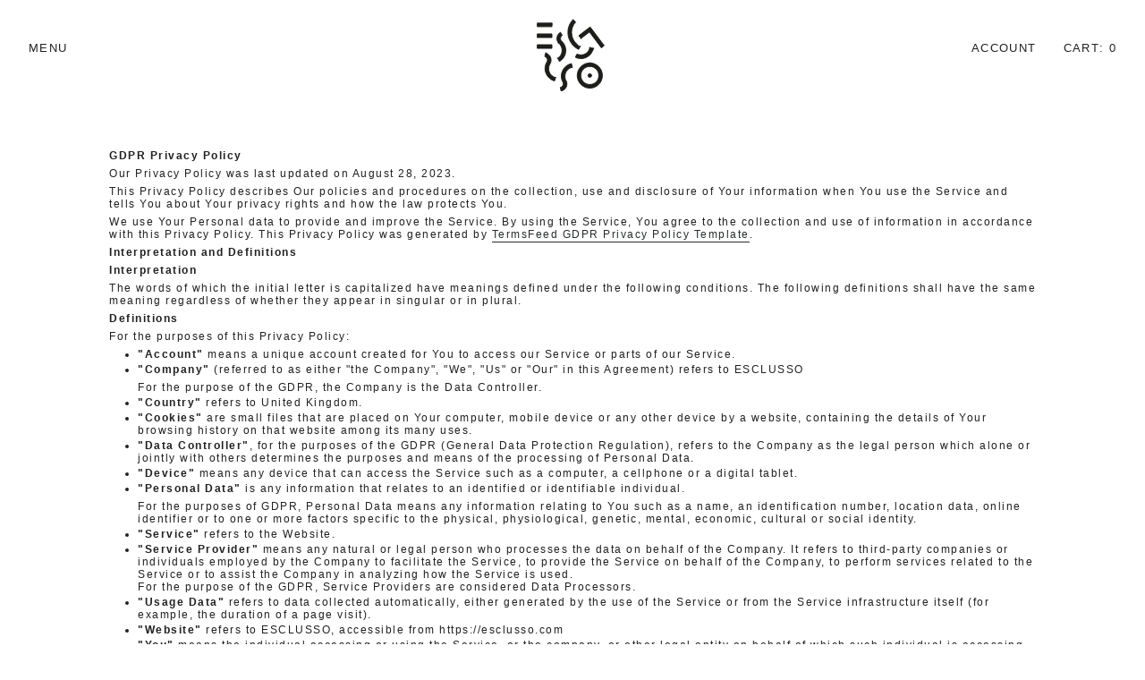

--- FILE ---
content_type: image/svg+xml
request_url: https://esclusso.com/cdn/shop/files/ESCLUSSO_H4_OFFSET_WHITE.svg?v=1741814476&width=200
body_size: 20
content:
<svg viewBox="0 0 222.9 61.7" xmlns="http://www.w3.org/2000/svg" id="a"><defs><style>.q{fill:#fff;}.q,.r{stroke:#fff;}.q,.r,.s{stroke-miterlimit:10;stroke-width:.2px;}.r,.s{fill:none;}.s{stroke:#1d1d1b;}</style></defs><g id="b"><polygon points="102.5 51.3 102.5 55.9 83.9 55.9 83.9 23.8 88.5 23.8 88.5 51.3 102.5 51.3" class="q"></polygon></g><g id="c"><path d="M44.5,61.3l-2.7-3.7c5.7-3.1,7.7-10.2,4.6-15.9-.6-1.2-1.5-2.2-2.5-3.1-.7-.6-1.3-1.3-1.8-2.1-2.6-4.4-1.2-10,3.2-12.6l2.8,3.8c-2.3,1.1-3.3,3.8-2.2,6.1.3.5.6,1,1.1,1.4,1.2,1.1,2.3,2.4,3.2,3.8,4.6,7.7,2.1,17.7-5.6,22.4h0Z" class="q"></path></g><path d="M197.8,23.8c-8.9,0-16.1,7.2-16.1,16.1s7.2,16.1,16.1,16.1,16.1-7.2,16.1-16.1-7.2-16.1-16.1-16.1ZM197.8,51.3c-6.3,0-11.4-5.1-11.4-11.4s5.1-11.4,11.4-11.4,11.4,5.1,11.4,11.4-5.1,11.4-11.4,11.4Z" class="q"></path><g id="d"><path d="M148.2,61.3l-2.7-3.7c5.6-3.1,7.7-10.2,4.6-15.9-.6-1.2-1.5-2.2-2.5-3.1-.7-.6-1.3-1.3-1.8-2.1-2.6-4.4-1.2-10,3.2-12.6l2.8,3.8c-2.3,1.1-3.3,3.8-2.2,6.1.3.5.6,1,1.1,1.4,1.2,1.1,2.3,2.4,3.2,3.8,4.6,7.7,2.1,17.7-5.6,22.4h0Z" class="q"></path></g><g id="e"><path d="M166.8,61.3l-2.7-3.7c5.7-3.1,7.7-10.2,4.6-15.9-.6-1.2-1.5-2.2-2.5-3.1-.7-.6-1.3-1.3-1.8-2.1-2.6-4.4-1.2-10,3.2-12.6l2.8,3.8c-2.3,1.1-3.3,3.8-2.2,6.1.3.5.6,1,1.1,1.4,1.2,1.1,2.3,2.4,3.2,3.8,4.6,7.7,2.1,17.7-5.6,22.4h0Z" class="q"></path></g><g id="f"><line y2="28.4" x2="17.5" y1="28.4" x1="12.9" class="r"></line></g><g id="g"><line y2="51.3" x2="12.9" y1="51.3" x1="17.5" class="r"></line></g><g id="h"><rect height="4.6" width="21" y="23.8" x="10.6" class="q"></rect></g><g id="i"><rect height="4.6" width="21" y="51.3" x="10.6" class="q"></rect></g><g id="j"><line y2="51.3" x2="10.6" y1="51.3" x1="15.2" class="r"></line></g><g id="k"><line y2="28.4" x2="15.2" y1="28.4" x1="10.6" class="r"></line></g><g id="l"><path d="M73.2,52.8l-2.7,3.7c-2-1.5-3.7-3.2-5.2-5.2-7.9-10.7-5.5-25.8,5.2-33.7l2.7,3.7c-8.7,6.4-10.6,18.6-4.2,27.2,1.2,1.6,2.6,3,4.2,4.2Z" class="q"></path></g><g id="m"><path d="M139.2,44.9c-1.2,1.6-2.6,3-4.2,4.2-8.7,6.4-20.9,4.5-27.2-4.2l3.7-2.7c4.9,6.6,14.2,8.1,20.8,3.2,1.2-.9,2.3-2,3.2-3.2l3.7,2.7Z" class="q"></path></g><g id="n"><line y2="42" x2="17.5" y1="42" x1="12.9" class="r"></line></g><g id="o"><rect height="4.6" width="21" y="37.4" x="10.6" class="q"></rect></g><g id="p"><line y2="42" x2="15.2" y1="42" x1="10.6" class="r"></line></g><circle r="2.3" cy="39.8" cx="197.8" class="q"></circle><rect height="0" width="0" y=".1" x=".1" class="s"></rect><rect height="0" width="0" y=".1" x="222.7" class="s"></rect></svg>

--- FILE ---
content_type: image/svg+xml
request_url: https://esclusso.com/cdn/shop/files/ESCLUSSO_S_OFFSET_BLACK.svg?v=1741813261&width=200
body_size: 54
content:
<svg viewBox="0 0 222.9 72.3" xmlns="http://www.w3.org/2000/svg" id="a"><defs><style>.m{fill:#1d1d1b;}.m,.n,.o{stroke:#1d1d1b;}.m,.o{stroke-linecap:round;stroke-linejoin:round;stroke-width:.7px;}.n{stroke-miterlimit:10;stroke-width:.2px;}.n,.o{fill:none;}</style></defs><g id="b"><path d="M99,44.8c3.6-2.1,4.9-6.8,2.7-10.4s-.8-1.2-1.4-1.7-.8-.9-1.1-1.4c-1.6-2.9-.6-6.5,2.2-8.2l1.5,2.6c-1.4.8-1.9,2.7-1.1,4.1s.3.5.6.7c.8.7,1.4,1.5,2,2.4,3,5.1,1.2,11.6-3.8,14.5l-1.5-2.6Z" class="m"></path></g><path d="M125.9,48.6c-5.8,0-10.5,4.7-10.5,10.5s4.7,10.5,10.5,10.5,10.5-4.7,10.5-10.5-4.7-10.5-10.5-10.5ZM125.9,66.6c-4.1,0-7.5-3.3-7.5-7.5s3.3-7.5,7.5-7.5,7.5,3.3,7.5,7.5-3.3,7.5-7.5,7.5Z" class="m"></path><g id="c"><circle r="1.5" cy="59.1" cx="125.9" class="m"></circle></g><g id="d"><path d="M125.9,35.8c-.1.7-.4,1.4-.7,2.1-1.9,3.7-6.4,5.1-10,3.3l-1.4,2.7c5.2,2.6,11.5.6,14.1-4.6s.8-1.9,1-2.9l-3-.5Z" class="m"></path></g><g id="e"><path d="M117.9,34.7l-1.3,2.7c-1.4-.7-2.8-1.6-4-2.7-6.3-5.9-6.7-15.9-.7-22.2l2.2,2.1c-4.8,5.1-4.5,13.2.6,18s2,1.6,3.2,2.2Z" class="m"></path></g><g id="f"><path d="M111.3,52.2c-4.1.8-6.8,4.8-6,9s.4,1.4.8,2.1.5,1.1.6,1.7c.6,3.3-1.5,6.4-4.8,7l-.6-3c1.6-.3,2.7-1.9,2.4-3.5s-.2-.6-.3-.9c-.5-.9-.8-1.9-1.1-2.9-1.1-5.8,2.6-11.4,8.3-12.5l.6,3Z" class="m"></path></g><g id="g"><path d="M97.3,60.8c-.7-.2-1.4-.5-2.1-.9-3.6-2.2-4.7-6.9-2.5-10.5,1.7-2.8.9-6.5-2-8.3s-1.1-.6-1.7-.7l-.7,2.9c.3,0,.6.2.8.4,1.4.9,1.9,2.7,1,4.1-3.1,5-1.5,11.5,3.5,14.6.9.5,1.9,1,2.9,1.2l.8-2.9Z" class="m"></path></g><g id="h"><rect height="3" width="12" y="15.5" x="82.3" class="m"></rect></g><g id="i"><rect height="3" width="12" y="33.5" x="82.3" class="m"></rect></g><g id="j"><rect height="3" width="12" y="24.5" x="82.3" class="m"></rect></g><g id="k"><line y2="15.5" x2="94.3" y1="17" x1="94.3" class="o"></line></g><g id="l"><polygon points="118.5 28.3 116.7 25.9 126.2 18.7 137.9 34.2 135.5 36.1 125.6 22.9 118.5 28.3" class="m"></polygon></g><rect height="0" width="0" y=".1" x=".1" class="n"></rect><rect height="0" width="0" y=".1" x="222.7" class="n"></rect></svg>